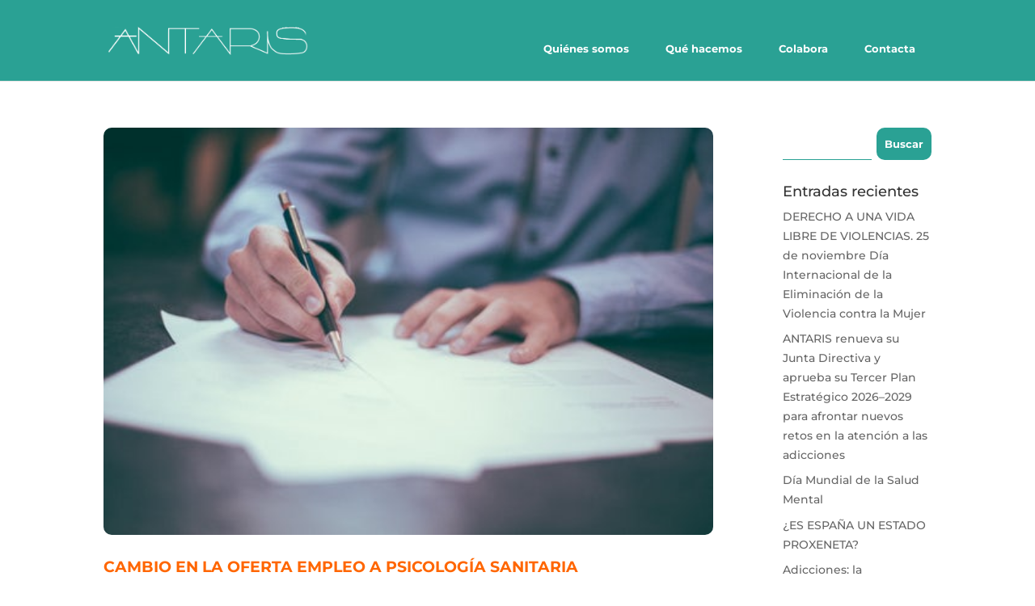

--- FILE ---
content_type: text/css
request_url: https://centroantaris.org/wp/wp-content/themes/child%20Divi/style.css?ver=4.22.1
body_size: 2410
content:
/*
 Theme Name:     child Divi Theme
 Theme URI:      http://www.elegantthemes.com/gallery/extra/
 Description:   child Divi
 Author:        moon
 Author URI:     http://www.elegantthemes.com
 Template:       Divi
 Version:        1.0.0
*/
 
@import url("../Divi/style.css");
 
/* =Theme customization starts here
------------------------------------------------------- */

body {
	font-size: 0.9em !important;
    
}
p{
    text-align: justify !important;
}

/*Logo*/
#logo {

    max-height: 35%;
}

/*Cabecera*/
.et_pb_fullwidth_header {
    padding: 10px 0;
}

h1.et_pb_module_header {
	padding-top: 10px !important;
	font-size: 32px;
}

/*Enlaces*/
#top-menu li:hover a, #top-menu li a:focus{
    background-color: #ABB2B1 !important; 
    border-radius: 10px 10px 0 0;
}
#et-secondary-nav .menu-item-has-children>a:first-child, #top-menu .menu-item-has-children>a:first-child {
    cursor: context-menu;
}
#top-menu li {

    padding-right: 0;

}
#top-menu li a, #top-menu li li a {
	font-size: 13px;
    padding: 10px;
    margin: 0 10px;
    transition: all ease .3s;
}
/*.et_header_style_left .et-fixed-header #et-top-navigation nav>ul>li>a:hover, .et_header_style_split .et-fixed-header #et-top-navigation nav>ul>li>a:hover {
    margin-bottom: 20px;
}*/

#main-header .nav li ul, .et_header_style_left #et-top-navigation nav>ul>li>a:hover, .et_header_style_split #et-top-navigation nav>ul>li>a:hover{
background-color: #ABB2B1; 
}
#top-menu li li {
    margin: 0;
    padding: 0;
}
#main-header .nav li ul {
    margin-left: 10px;
}

#et-secondary-nav .menu-item-has-children>a:first-child:after, #top-menu .menu-item-has-children>a:first-child:after{
    display: none !important;
}
#et-secondary-nav .menu-item-has-children>a:first-child, #top-menu .menu-item-has-children>a:first-child:hover, #top-menu>li:last-child a:hover, #top-menu .menu-item-has-children>a:first-child:active, #top-menu>li:last-child a:active{
    background-color: #ABB2B1;
    border-radius: 10px 10px 0 0;
    opacity: 1;
    padding-bottom: 18px;
    padding-top: 14px;
}
#top-menu>li:last-child a:hover{
border-radius: 10px;
    padding-bottom: 18px;
    margin-bottom: 15px;
}

#et-secondary-nav .menu-item-has-children>a:first-child, #top-menu .menu-item-has-children>a:first-child {
    padding-right: 11px;
    padding-bottom: 18px;
}
ul.sub-menu {
    background-color: #ABB2B1;
    border-radius: 0 10px 10px 10px;
    opacity: 1;
}
.et_header_style_left #et-top-navigation nav>ul>li>a, .et_header_style_split #et-top-navigation nav>ul>li>a {
    padding-top: 20px;
}

#et-secondary-nav .menu-item-has-children>a:first-child:after, #top-menu .menu-item-has-children>a:first-child:after {
    padding-top: 20px;
}

.et_mobile_menu {
    border-top: 0 transparent;
    -webkit-box-shadow: 0 rgba(0,0,0,0);
    -moz-box-shadow: 0 rgba(0,0,0,0);
    box-shadow: 0 rgba(0,0,0,0);
}
.mobile_menu_bar:before {
    color: #fff;
}

/*Blog*/
.et_pb_blog_grid .et_pb_post {
    border-radius: 10px;
}

/*Centros*/
.centros-gris{
    border-radius: 10px;
    margin-bottom: 2em;
}

.centros-gris h2 {
color: white;
    font-weight: 600;
    font-size: 20px;
    margin-bottom: 1.3em;
    margin-top: 10px;
}
.centros-gris h5 {
    color: white;
}

.centros-gris .et_pb_column_1_4.et_pb_column_0{
    width: 15%;
    margin: 0;
    position: relative;
    top: 0;
    -ms-transform: translateY(56%);
    -webkit-transform: translateY(56%);
    transform: translateY(56%);
}

.centros-gris .et_pb_column_1_4.et_pb_column_1, .centros-gris .et_pb_column_1_4.et_pb_column_4, .centros-gris .et_pb_column_1_4.et_pb_column_7 {
    margin: 0;
        position: relative;
    top: 0;
    -ms-transform: translateY(29%);
    -webkit-transform: translateY(29%);
    transform: translateY(29%);
}
.centros-gris .et_pb_column_1_4.et_pb_column_1, .centros-gris .et_pb_column_1_4.et_pb_column_4, .centros-gris .et_pb_column_1_4.et_pb_column_7{
    width: 15% !important;
    margin: 0;
    padding: 1em 0 !important;
}

.centros-gris .et_pb_column_1_2.et_pb_column_2, .centros-gris .et_pb_column_1_2.et_pb_column_5, .centros-gris .et_pb_column_1_2.et_pb_column_8{
    width: 48% !important;
    margin: 0 20px;
    padding: 1em 0 !important;
}

.centros-gris .et_pb_column_1_4.et_pb_column_3, .centros-gris .et_pb_column_1_4.et_pb_column_6, .centros-gris .et_pb_column_1_4.et_pb_column_9{
    width: 31% !important;
    margin: 0;
    padding: 1em 0 !important;
}
.imagen-centros {
    padding: 0 20px !important;
}
.imagen-centros img {
    border-radius: 10px;
}
.et_pb_fullwidth_image img {
    border-radius: 0;
}

/*Home*/
.home h2 {
    font-size: 32px;
    padding-bottom: 1em;
} 

.mensaje-inicio h1{
    font-size: 25px;
    line-height: 36px;
}
#destacados {
padding-bottom: 22px;
    font-size: 32px;
    font-weight: 600;
}
/*Últimas noticias*/

h2.entry-title {
    font-size: 19px;
    color: #ff6600;
    font-weight: bold;
}

.et_pb_blog_grid .et_pb_image_container img {
    min-width: 100%;
    max-width: 100%;
    height: auto;
    border-radius: 10px 10px 0 0;
}
#main-content .container:before {
    background-color: transparent !important;
}

.single-post h1 {
    font-size: 30px;
    color: #2aa194;
}

/*Nuestra cultura*/
.page-id-51 h2 {
    color: #ff6600;
    margin-top: 0.3em;
}

.page-id-51 .et_pb_column.et_pb_column_1_3 {
    width: 11%;
}

.page-id-51 .et_pb_column.et_pb_column_2_3 {
    width: 83%;
}

/*Botón descarga*/
.et_pb_button {
    border-radius: 10px;
    width: 264px !important;
    text-align: center;
}

.widget_search input#s{
        background: 0 0;
    color: #222;
    border: 0;
    border-bottom: 1px solid #2aa194;
    border-radius: 0;
    -moz-border-radius: 0;
    -webkit-border-radius: 0;
    font-weight: 700;
    width: 60%;
}

.widget_search input#searchsubmit {
    height: 40px!important;
    margin: 0;
    padding: .7em;
    background: #2aa194;
    color: #fff; 
    border-radius: 10px;
    border-color: transparent;
    font-size: 13px;
    line-height: normal!important;
    font-weight: 700;
}

a.et_pb_button:hover {
    color: #fff !important;
}
.et_pb_contact_submit{
    color: #ff6600 !important;
}
.et_pb_contact_submit:hover{
    color: #fff !important;
}

/*Imágenes*/
img {
    max-width: 100%;
    height: auto;
    border-radius: 10px;
}

/*Pie*/
#footer-widgets {
    font-size: 13px;
    font-weight: 800;
}
p.creditos {
    font-size: 11px;
}
p.antaris {
        font-size: 14px;
    font-weight: 800;
}

#media_image-2 {
        display: block;
    }
#media_image-3 {
        display: none;
    }

/*Carrusel*/

.ds-carousel-section {
    overflow: hidden;
}

.ds-carousel-logo {
width: 11.5%;
    float: left;
    margin-left: 1%;
}

.ds-image-carousel {
    float: left;
    position: absolute;
    padding: 0;
    opacity: 0;
    z-index: 0;
}

.ds-image-carousel img {
    max-width: 100%;
    height: auto;
    max-height: 100px;
    }

.ds-image-carousel-first {
    position: relative;
    z-index: 1;
    -webkit-animation: first 30s 1 linear forwards;
    animation: first 30s 1 linear forwards;
}

.ds-image-carousel-second,
.ds-image-carousel-third {
    -webkit-animation: rest 60s infinite linear;
    animation: rest 60s infinite linear;
}

.ds-image-carousel-third {
    -webkit-animation-delay: 30s;
    animation-delay: 30;
}

@keyframes first {
    0% {
        -webkit-transform: translateX(0);
        transform: translateX(0);
        opacity: 1;
        z-index: 1;
    }
    99.99% {
        -webkit-transform: translateX(-100%);
        transform: translateX(-100%);
        opacity: 1;
        z-index: 1;
    }
    100% {
        opacity: 0;
        z-index: 0;
    }
}

@keyframes rest {
    0.01% {
        opacity: 0;
        z-index: 0;
    }
    0.011% {
        -webkit-transform: translateX(100%);
        transform: translateX(100%);
        opacity: 1;
        z-index: 1;
    }
    100% {
        -webkit-transform: translateX(-100%);
        transform: translateX(-100%);
        opacity: 1;
    }
}

.ds-carousel-section:hover .ds-image-carousel {
    -webkit-animation-play-state: paused;
    animation-play-state: paused;
}

@media screen and (max-width: 979px) {
    #media_image-2 {
        display: none;
    }
    #media_image-3 {
    display: block;
    width: 100%;
    height: auto;
    text-align: center;
    margin-bottom: 2em;
}
#media_image-3 img{
    width: 30%;
}
}
    

@media screen and (max-width: 849px) {

.centros-gris .et_pb_column_1_4.et_pb_column_1, .centros-gris .et_pb_column_1_4.et_pb_column_4, .centros-gris .et_pb_column_1_4.et_pb_column_7 {
    width: 100% !important;
    margin: 0 0 39px 0;
    padding: 0;
    float: left;
}

.centros-gris .et_pb_column_1_2.et_pb_column_2, .centros-gris .et_pb_column_1_2.et_pb_column_5, .centros-gris .et_pb_column_1_2.et_pb_column_8 {
    width: 100% !important;
    padding: 1em 20px !important;
    margin: 0;
    float: left;
    }

.centros-gris .et_pb_column_1_2.et_pb_column_2 .et_pb_text_inner, .centros-gris .et_pb_column_1_2.et_pb_column_5 .et_pb_text_inner, .centros-gris .et_pb_column_1_2.et_pb_column_8 .et_pb_text_inner {
    text-align: center;
}
.centros-gris .et_pb_column_1_4.et_pb_column_3, .centros-gris .et_pb_column_1_4.et_pb_column_6, .centros-gris .et_pb_column_1_4.et_pb_column_9 {
    width: auto !important;
    margin: 0;
    padding: 1em 0 !important;
    float: left;
}
}
